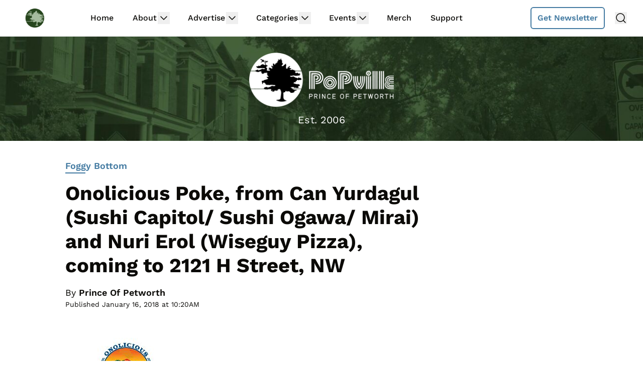

--- FILE ---
content_type: text/plain; charset=utf-8
request_url: https://ads.adthrive.com/http-api/cv2
body_size: 4764
content:
{"om":["07qjzu81","0a5rfjl2","0iyi1awv","0kl5wonw","0sm4lr19","0v9iqcb6","1","1011_74_18364062","1011_74_18364134","1028_8728253","10ua7afe","11142692","11509227","11769254","1185:1610326728","11896988","11968632","119plw33","12010080","12010084","12010088","12168663","12171164","12171239","12176509","12181287","124843_10","124844_24","124848_8","12491645","1463327","1611092","17_24104714","17_24632118","17_24632120","17_24696319","17_24766939","17_24766943","17_24766984","17_24767233","17_24767241","17_24794119","17_24794123","17_24794130","1891/84806","1bcw8xu7","1dynz4oo","1fwexd7i","1h7yhpl7","1kpkdyg3","1ktgrre1","1szmtd70","1ybd10t0","202430_200_EAAYACogrPcXlVDpv4mCpFHbtASH4.EGy-m7zq791oD26KFcrCUyBCeqWqs_","206_503677","2132:44283562","2132:45327624","2132:45327625","2132:45563097","2132:45970184","2132:46039085","2132:46039090","2132:46039900","2132:46039902","2179:587183202622605216","2179:587972454577294590","2307:0gpaphas","2307:0y4hf6zu","2307:1h7yhpl7","2307:1ktgrre1","2307:286bn7o6","2307:4etfwvf1","2307:4fk9nxse","2307:4jvxy62x","2307:66r1jy9h","2307:6egun54t","2307:6mrds7pc","2307:7uqs49qv","2307:7xb3th35","2307:8linfb0q","2307:8orkh93v","2307:9925w9vu","2307:9ckgjh5j","2307:9jse9oga","2307:9krcxphu","2307:a2uqytjp","2307:a566o9hb","2307:a8beztgq","2307:b5idbd4d","2307:bu0fzuks","2307:c0mw623r","2307:cuudl2xr","2307:d8lb4cac","2307:dsugp5th","2307:duxvs448","2307:eal0nev6","2307:f3tdw9f3","2307:f7atgbcb","2307:fqeh4hao","2307:gn3plkq1","2307:h4ri05oz","2307:hfqgqvcv","2307:i2aglcoy","2307:i90isgt0","2307:ixnblmho","2307:kbu6vdml","2307:n2rcz3xr","2307:n3egwnq7","2307:o4v8lu9d","2307:oo8yaihc","2307:pi9dvb89","2307:q0nt8p8d","2307:r0u09phz","2307:rnvjtx7r","2307:s400875z","2307:tdv4kmro","2307:tty470r7","2307:u4atmpu4","2307:u5zlepic","2307:v958nz4c","2307:xc88kxs9","2307:y96tvrmt","2307:yass8yy7","2307:z2zvrgyz","2307:z9ku9v6m","2307:zjn6yvkc","23618421","23t9uf9c","2409_15064_70_85808977","2409_15064_70_85808987","2409_15064_70_86683890","2409_25495_176_CR52092921","2409_25495_176_CR52092923","2409_25495_176_CR52150651","2409_25495_176_CR52178317","2409_25495_176_CR52188001","2409_25495_176_CR52240027","2409_25495_176_CR52240033","2409_25495_176_CR52240037","2409_25495_176_CR52240041","2409_25495_176_CR52240044","2409_25495_176_CR52240058","24xairda","25048614","25_53v6aquw","25_8b5u826e","25_edspht56","25_ti0s3bz3","25_utberk8n","25_yi6qlg3p","262592","2662_200562_8168483","2662_200562_8172720","2662_200562_8172724","2662_200562_8182931","2662_200562_T26329948","2662_200562_T26343991","2676:79096185","2676:85658618","2676:85802265","2676:86434107","2676:86948393","2715_9888_262592","2715_9888_505171","2760:176_CR52092921","286bn7o6","29414696","29414711","2974:8168479","2974:8168519","2974:8172738","2jjp1phz","2pu0gomp","308_125203_20","308_125204_13","31809564","31810016","32661333","32j56hnc","33419362","33603859","33604463","33604871","33605023","33605403","33605623","33606388","33637455","34182009","34534177","3646_185414_T26335189","3646_185414_T26469802","3658_104709_9ckgjh5j","3658_104709_d8lb4cac","3658_136236_9jse9oga","3658_136236_hn3eanl8","3658_15078_cuudl2xr","3658_15078_revf1erj","3658_15078_u5zlepic","3658_15106_u4atmpu4","3658_15843_70jx2f16","3658_18008_r6vl3f1t","3658_203382_6egun54t","3658_203382_f3tdw9f3","3658_203382_z2zvrgyz","3658_204350_fqsh3oko","3658_20625_g1cx0n31","3658_87799_kbu6vdml","3658_93957_T26479487","36_46_11632314","381513943572","39303318","3LMBEkP-wis","3swzj6q3","3v2n6fcp","409_225978","409_225980","409_226342","409_226346","409_226351","409_226352","409_226356","409_227223","409_227224","409_227227","409_227258","409_227260","409_228367","41532746","439246469228","44916594","45327624","458901553568","47370256","47745534","485027845327","48574640","48574845","48673577","48700636","48877306","49123012","4etfwvf1","4fk9nxse","4n9mre1i","51372410","521167","52796268","5316_1685752_9122b399-49be-47cf-ac97-7588e75c9369","5316_1685752_a0780d94-47f1-41d9-812b-138553be12ec","53v6aquw","547332","5504:203867","5510:9efxb1yn","5510:cymho2zs","5510:h4ri05oz","5510:jlqm3ol6","5510:on4c2e72","5510:quk7w53j","5510:u4atmpu4","5510:uthpc18j","5510:w31aqin2","55344524","554460","554470","554472","557_409_228115","557_409_228349","557_409_228363","558_93_1h7yhpl7","558_93_23t9uf9c","558_93_bsgbu9lt","558_93_u4atmpu4","55961723","56183647","56341213","564549740","5670:8168586","5670:8172741","56824595","578524142","5826591541","587183202622605216","588062576109","59873208","59873222","59873223","5sfc9ja1","60146355","60157548","60157596","60168597","60415630","60485583","61442965","61444664","61526215","618576351","618876699","618980679","61900406","61900466","619089559","61916211","61932920","61932925","61932957","62187798","6226527055","6250_66552_1037637336","627227759","627290883","627309156","627309159","627506665","628015148","628086965","628153053","628222860","628223277","628360579","628360582","628444259","628444262","628444349","628444433","628444439","628456307","628456310","628456382","628456391","628622163","628622172","628622175","628622178","628622241","628622244","628622250","628683371","628687043","628687157","628687460","628687463","628803013","628841673","629007394","629009180","629167998","629168001","629168010","629168565","629171196","629171202","630928655","63100664","632096508","6365_61796_742174851279","6365_61796_784844652399","6365_61796_784880274628","636910768489","63barbg1","63paj2bz","651637446","651637459","6547_67916_OmWdOhmSMhRnNgYtCpYA","659216891404","697189968","697189993","697525780","697525832","697876994","697876997","697877001","6ejtrnf9","6tj9m7jw","6z26stpw","700117704","702423494","704889081","704890663","705115523","706892500","708727053","725271125718","732421398132","7354_112418_86948393","7354_138543_85808988","7354_138543_85809016","74243_74_18364017","74243_74_18364062","74243_74_18364087","74243_74_18364134","74wv3qdx","767866825418","76mreekc","786935973586","793266583179","79482212","7969_149355_45327624","7969_149355_45999649","79ju1d1h","7cmeqmw8","7fc6xgyo","7sf7w6kh","7x298b3th35","7xb3th35","80072836","80072847","8152859","8152879","8153734","8160967","8168539","8172738","8193073","8193078","8341_230731_585139266317201118","8341_230731_587183202622605216","8341_230731_588366512778827143","8341_230731_589289985696794383","8341_230731_591283456202345442","85943199","86509229","86861993","8o298rkh93v","8o93jd63","8oadj1fy","8orkh93v","8u2upl8r","9010/6d6f4081f445bfe6dd30563fe3476ab4","9057/0328842c8f1d017570ede5c97267f40d","9057/0da634e56b4dee1eb149a27fcef83898","9057/211d1f0fa71d1a58cabee51f2180e38f","9057/37a3ff30354283181bfb9fb2ec2f8f75","90_12219552","90_12764879","97_8193073","97_8193078","9925w9vu","9efxb1yn","9i2ttdsc","9jse9oga","9krcxphu","9uox3d6i","DKT6hxpvlCE","E4WSOMeLzPI","GUqEjJwcS0s","LotYqaq9D44","NplsJAxRH1w","a3ts2hcp","a566o9hb","a7wye4jw","a8beztgq","af9kspoi","arkbrnjf","ascierwp","axw5pt53","b39rnvp2","b90cwbcd","bc5edztw","bodqfosc","bp0afo42","bpecuyjx","bsgbu9lt","bu0fzuks","bwthmrr1","c0mw623r","c25t9p0u","c7z0h277","cd40m5wq","chr203vn","cr-1oplzoysuatj","cr-2azmi2ttu9vd","cr-2azmi2ttuatj","cr-2azmi2ttubwe","cr-2azmi2ttubxe","cr-6ovjht2euatj","cr-7f9n585bu9vd","cr-7f9n585buatj","cr-7f9n585bubxe","cr-98qy2h5qubqk","cr-aaqt0j5vubwj","cr-aav22g0wubwj","cr-aaw20e2pubwj","cr-aawz3f4qubwj","cr-g7ywwk2qvft","cr-g7ywwk7qvft","cr-ghun4f53uatj","cr-ghun4f53ubwe","cr-hk4q7excuatj","cr-q3xo02ccu9vd","cr-tki3g2enu9vd","cr-tki3g2enuatj","cr-wuxr6vg1u9vd","cr-wzt6eo5fu9vd","cr-zvo6al4yuatj","cuudl2xr","cv0h9mrv","cymho2zs","d02sgs5o","dd33cca2-fb51-483f-bb98-77eb3a193864","deyq2yw3","dsugp5th","e2c76his","e8f55118-da18-4067-a0c9-2523a5b56e22","eal0nev6","extremereach_creative_76559239","f3h9fqou","f3tdw9f3","fjp0ceax","fpbj0p83","fqeh4hao","fqsh3oko","g1cx0n31","g29thswx","g2ozgyf2","g729849lgab","g749lgab","ga9te2s9","gn3plkq1","h4ri05oz","h8ua5z2p","heb21q1u","hf298qgqvcv","hffavbt7","hfqgqvcv","hgrz3ggo","hu52wf5i","hxxrc6st","i2aglcoy","i90isgt0","iiu0wq3s","ipnvu7pa","iu5svso2","ix298nblmho","ixnblmho","jnerlu0d","jsy1a3jk","k1aq2uly","k2xfz54q","kb298u6vdml","kbu6vdml","kk5768bd","knoebx5v","kx5rgl0a","l45j4icj","l5x3df1q","lasd4xof","lc1wx7d6","ll77hviy","lxlnailk","mhk98j8a","mk19vci9","mmr74uc4","mne39gsk","muvxy961","mznp7ktv","n2rcz3xr","n3egwnq7","n8w0plts","nr5arrhc","ns92t3ad","o2s05iig","o5xj653n","of0pnoue","of8dd9pr","oj70mowv","omlkxvu8","on4c2e72","oo2988yaihc","oo8yaihc","op9gtamy","oz31jrd0","p0odjzyt","p0z6d8nt","pa298p9q3pw","pagvt0pd","pi9dvb89","piwneqqj","pl298th4l1a","plth4l1a","pm9dmfkk","ppn03peq","q33mvhkz","q9plh3qd","qqvgscdx","qt09ii59","quk7w53j","quspexj2","r0298u09phz","r0u09phz","riaslz7g","rk5pkdan","rnvjtx7r","rpzde859","t7d69r6a","tcyib76d","ti0s3bz3","u2x4z0j8","u30fsj32","u4atmpu4","utberk8n","uthpc18j","uthwjnbu","uyh45lbv","v705kko8","v8w9dp3o","vdcb5d4i","ven7pu1c","vnc30v3n","vwg10e52","vz9aawzl","w29yu4s2","w3ez2pdd","wih2rdv3","wxfnrapl","wy75flx2","x22981s451d","xcz964hp","xgjdt26g","y141rtv6","ya949d2z","yaan734r","yass8yy7","ycxmeyu6","yi6qlg3p","yq5t5meg","yttz3cyp","z2zvrgyz","z4ptnka9","z9ku9v6m","zep75yl2","zqs7z6cq","zw6jpag6","zwk242hn","7979132","7979135"],"pmp":[],"adomains":["123notices.com","1md.org","about.bugmd.com","acelauncher.com","adameve.com","akusoli.com","allyspin.com","askanexpertonline.com","atomapplications.com","bassbet.com","betsson.gr","biz-zone.co","bizreach.jp","braverx.com","bubbleroom.se","bugmd.com","buydrcleanspray.com","byrna.com","capitaloneshopping.com","clarifion.com","combatironapparel.com","controlcase.com","convertwithwave.com","cotosen.com","countingmypennies.com","cratedb.com","croisieurope.be","cs.money","dallasnews.com","definition.org","derila-ergo.com","dhgate.com","dhs.gov","displate.com","easyprint.app","easyrecipefinder.co","fabpop.net","familynow.club","fla-keys.com","folkaly.com","g123.jp","gameswaka.com","getbugmd.com","getconsumerchoice.com","getcubbie.com","gowavebrowser.co","gowdr.com","gransino.com","grosvenorcasinos.com","guard.io","hero-wars.com","holts.com","instantbuzz.net","itsmanual.com","jackpotcitycasino.com","justanswer.com","justanswer.es","la-date.com","lightinthebox.com","liverrenew.com","local.com","lovehoney.com","lulutox.com","lymphsystemsupport.com","manualsdirectory.org","meccabingo.com","medimops.de","mensdrivingforce.com","millioner.com","miniretornaveis.com","mobiplus.me","myiq.com","national-lottery.co.uk","naturalhealthreports.net","nbliver360.com","nikke-global.com","nordicspirit.co.uk","nuubu.com","onlinemanualspdf.co","original-play.com","outliermodel.com","paperela.com","paradisestays.site","parasiterelief.com","peta.org","photoshelter.com","plannedparenthood.org","playvod-za.com","printeasilyapp.com","printwithwave.com","profitor.com","quicklearnx.com","quickrecipehub.com","rakuten-sec.co.jp","rangeusa.com","refinancegold.com","robocat.com","royalcaribbean.com","saba.com.mx","shift.com","simple.life","spinbara.com","systeme.io","taboola.com","tackenberg.de","temu.com","tenfactorialrocks.com","theoceanac.com","topaipick.com","totaladblock.com","usconcealedcarry.com","vagisil.com","vegashero.com","vegogarden.com","veryfast.io","viewmanuals.com","viewrecipe.net","votervoice.net","vuse.com","wavebrowser.co","wavebrowserpro.com","weareplannedparenthood.org","xiaflex.com","yourchamilia.com"]}